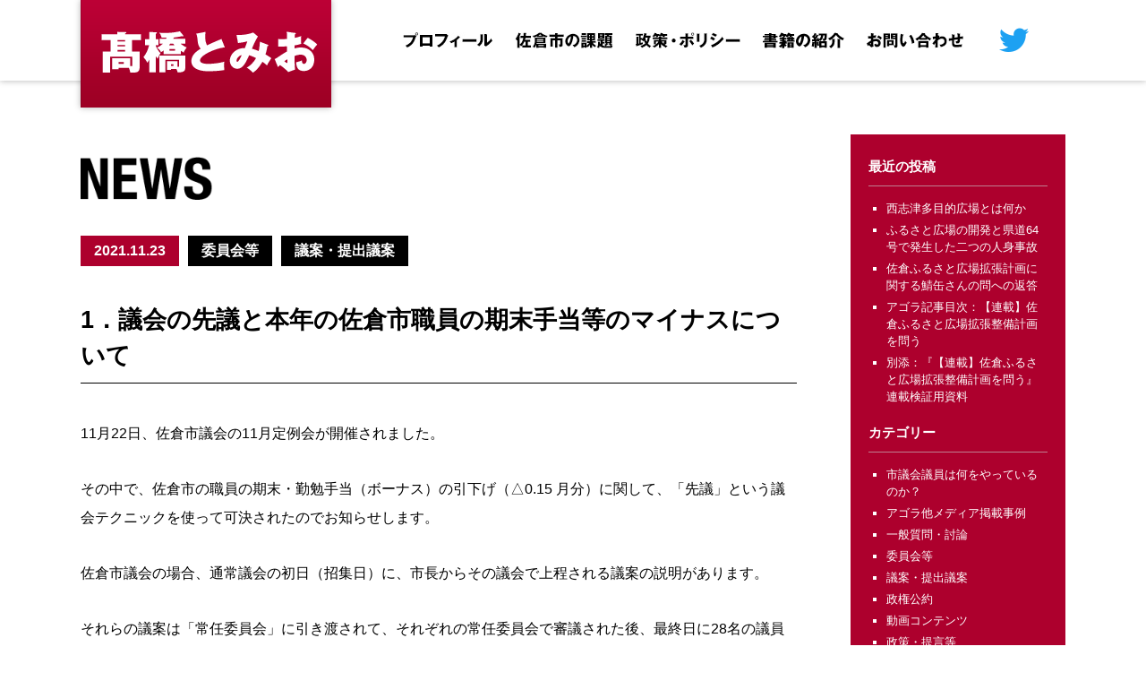

--- FILE ---
content_type: text/html; charset=UTF-8
request_url: https://sakura-tomio.com/1%EF%BC%8E%E8%AD%B0%E4%BC%9A%E3%81%AE%E5%85%88%E8%AD%B0%E3%81%A8%E6%9C%AC%E5%B9%B4%E3%81%AE%E4%BD%90%E5%80%89%E5%B8%82%E8%81%B7%E5%93%A1%E3%81%AE%E6%9C%9F%E6%9C%AB%E6%89%8B%E5%BD%93%E7%AD%89%E3%81%AE/
body_size: 21979
content:
<!DOCTYPE HTML>
<html lang="ja">
<head>
	<meta charset="UTF-8" />
	<title>
    1．議会の先議と本年の佐倉市職員の期末手当等のマイナスについて | 佐倉市議会議員 髙橋とみお    </title>
	<link rel="shortcut icon" href="/favicon.ico">
	<meta http-equiv="X-UA-Compatible" content="IE=edge">
	<meta name="viewport" content="width=device-width,initial-scale=1.0,minimum-scale=1.0,maximum-scale=1.0,user-scalable=no">
	<meta name="format-detection" content="telephone=no">
	<link rel="stylesheet" href="/assets/css/style.css">
	<link rel="stylesheet" href="/assets/css/sub.css">
	<link rel="stylesheet" type="text/css" href="/assets/css/slick.css" media="screen">
	<link rel="stylesheet" type="text/css" href="/assets/css/slick-theme.css" media="screen">
	<script src="https://ajax.googleapis.com/ajax/libs/jquery/3.2.1/jquery.min.js"></script>
	<script src="/assets/js/slick.min.js"></script>
	<script src="/assets/js/common.js"></script>
		<link rel='dns-prefetch' href='//s.w.org' />
		<script type="text/javascript">
			window._wpemojiSettings = {"baseUrl":"https:\/\/s.w.org\/images\/core\/emoji\/12.0.0-1\/72x72\/","ext":".png","svgUrl":"https:\/\/s.w.org\/images\/core\/emoji\/12.0.0-1\/svg\/","svgExt":".svg","source":{"concatemoji":"https:\/\/sakura-tomio.com\/wp\/wp-includes\/js\/wp-emoji-release.min.js?ver=5.2.21"}};
			!function(e,a,t){var n,r,o,i=a.createElement("canvas"),p=i.getContext&&i.getContext("2d");function s(e,t){var a=String.fromCharCode;p.clearRect(0,0,i.width,i.height),p.fillText(a.apply(this,e),0,0);e=i.toDataURL();return p.clearRect(0,0,i.width,i.height),p.fillText(a.apply(this,t),0,0),e===i.toDataURL()}function c(e){var t=a.createElement("script");t.src=e,t.defer=t.type="text/javascript",a.getElementsByTagName("head")[0].appendChild(t)}for(o=Array("flag","emoji"),t.supports={everything:!0,everythingExceptFlag:!0},r=0;r<o.length;r++)t.supports[o[r]]=function(e){if(!p||!p.fillText)return!1;switch(p.textBaseline="top",p.font="600 32px Arial",e){case"flag":return s([55356,56826,55356,56819],[55356,56826,8203,55356,56819])?!1:!s([55356,57332,56128,56423,56128,56418,56128,56421,56128,56430,56128,56423,56128,56447],[55356,57332,8203,56128,56423,8203,56128,56418,8203,56128,56421,8203,56128,56430,8203,56128,56423,8203,56128,56447]);case"emoji":return!s([55357,56424,55356,57342,8205,55358,56605,8205,55357,56424,55356,57340],[55357,56424,55356,57342,8203,55358,56605,8203,55357,56424,55356,57340])}return!1}(o[r]),t.supports.everything=t.supports.everything&&t.supports[o[r]],"flag"!==o[r]&&(t.supports.everythingExceptFlag=t.supports.everythingExceptFlag&&t.supports[o[r]]);t.supports.everythingExceptFlag=t.supports.everythingExceptFlag&&!t.supports.flag,t.DOMReady=!1,t.readyCallback=function(){t.DOMReady=!0},t.supports.everything||(n=function(){t.readyCallback()},a.addEventListener?(a.addEventListener("DOMContentLoaded",n,!1),e.addEventListener("load",n,!1)):(e.attachEvent("onload",n),a.attachEvent("onreadystatechange",function(){"complete"===a.readyState&&t.readyCallback()})),(n=t.source||{}).concatemoji?c(n.concatemoji):n.wpemoji&&n.twemoji&&(c(n.twemoji),c(n.wpemoji)))}(window,document,window._wpemojiSettings);
		</script>
		<style type="text/css">
img.wp-smiley,
img.emoji {
	display: inline !important;
	border: none !important;
	box-shadow: none !important;
	height: 1em !important;
	width: 1em !important;
	margin: 0 .07em !important;
	vertical-align: -0.1em !important;
	background: none !important;
	padding: 0 !important;
}
</style>
	<link rel='stylesheet' id='wp-block-library-css'  href='https://sakura-tomio.com/wp/wp-includes/css/dist/block-library/style.min.css?ver=5.2.21' type='text/css' media='all' />
<link rel='stylesheet' id='coblocks-frontend-css'  href='https://sakura-tomio.com/wp/wp-content/plugins/coblocks/dist/blocks.style.build.css?ver=1.8.0' type='text/css' media='all' />
<link rel='https://api.w.org/' href='https://sakura-tomio.com/wp-json/' />
<link rel="EditURI" type="application/rsd+xml" title="RSD" href="https://sakura-tomio.com/wp/xmlrpc.php?rsd" />
<link rel="wlwmanifest" type="application/wlwmanifest+xml" href="https://sakura-tomio.com/wp/wp-includes/wlwmanifest.xml" /> 
<link rel='prev' title='恥ずかしい佐倉市議会：「タブレット導入とオンライン議会」の続き' href='https://sakura-tomio.com/%e6%81%a5%e3%81%9a%e3%81%8b%e3%81%97%e3%81%84%e4%bd%90%e5%80%89%e5%b8%82%e8%ad%b0%e4%bc%9a%ef%bc%9a%e3%80%8c%e3%82%bf%e3%83%96%e3%83%ac%e3%83%83%e3%83%88%e5%b0%8e%e5%85%a5%e3%81%a8%e3%82%aa%e3%83%b3/' />
<link rel='next' title='2．議会の先議と本年の佐倉市職員の期末手当等のマイナスについて' href='https://sakura-tomio.com/2%ef%bc%8e%e8%ad%b0%e4%bc%9a%e3%81%ae%e5%85%88%e8%ad%b0%e3%81%a8%e6%9c%ac%e5%b9%b4%e3%81%ae%e4%bd%90%e5%80%89%e5%b8%82%e8%81%b7%e5%93%a1%e3%81%ae%e6%9c%9f%e6%9c%ab%e6%89%8b%e5%bd%93%e7%ad%89%e3%81%ae/' />
<meta name="generator" content="WordPress 5.2.21" />
<link rel="canonical" href="https://sakura-tomio.com/1%ef%bc%8e%e8%ad%b0%e4%bc%9a%e3%81%ae%e5%85%88%e8%ad%b0%e3%81%a8%e6%9c%ac%e5%b9%b4%e3%81%ae%e4%bd%90%e5%80%89%e5%b8%82%e8%81%b7%e5%93%a1%e3%81%ae%e6%9c%9f%e6%9c%ab%e6%89%8b%e5%bd%93%e7%ad%89%e3%81%ae/" />
<link rel='shortlink' href='https://sakura-tomio.com/?p=2544' />
<link rel="alternate" type="application/json+oembed" href="https://sakura-tomio.com/wp-json/oembed/1.0/embed?url=https%3A%2F%2Fsakura-tomio.com%2F1%25ef%25bc%258e%25e8%25ad%25b0%25e4%25bc%259a%25e3%2581%25ae%25e5%2585%2588%25e8%25ad%25b0%25e3%2581%25a8%25e6%259c%25ac%25e5%25b9%25b4%25e3%2581%25ae%25e4%25bd%2590%25e5%2580%2589%25e5%25b8%2582%25e8%2581%25b7%25e5%2593%25a1%25e3%2581%25ae%25e6%259c%259f%25e6%259c%25ab%25e6%2589%258b%25e5%25bd%2593%25e7%25ad%2589%25e3%2581%25ae%2F" />
<link rel="alternate" type="text/xml+oembed" href="https://sakura-tomio.com/wp-json/oembed/1.0/embed?url=https%3A%2F%2Fsakura-tomio.com%2F1%25ef%25bc%258e%25e8%25ad%25b0%25e4%25bc%259a%25e3%2581%25ae%25e5%2585%2588%25e8%25ad%25b0%25e3%2581%25a8%25e6%259c%25ac%25e5%25b9%25b4%25e3%2581%25ae%25e4%25bd%2590%25e5%2580%2589%25e5%25b8%2582%25e8%2581%25b7%25e5%2593%25a1%25e3%2581%25ae%25e6%259c%259f%25e6%259c%25ab%25e6%2589%258b%25e5%25bd%2593%25e7%25ad%2589%25e3%2581%25ae%2F&#038;format=xml" />
    </head>
<body>
<header id="header">
	<div class="inner">
		<h1 class="logo">
			<a href="https://sakura-tomio.com/">
				<img src="/assets/img/common/header_logo.png" width="280" height="120" alt="高橋とみお" class="hidden-sp">
				<img src="/assets/img/common/header_logo_sp.png" class="hidden-pc">
			</a>
		</h1>
		<div class="" id="nav_toggle">
			<div>
				<span></span>
				<span></span>
				<span></span>
			</div>
		</div>
		<nav>
		<ul class="menu">
			<li><a href="/profile/"><img src="/assets/img/common/header_nav05.png" width="100" height="18" alt="プロフィール" class="hidden-sp"><img src="/assets/img/common/header_nav05_sp.png" class="hidden-pc"></a></li>
			<li><a href="/task/"><img src="/assets/img/common/header_nav01.png" width="110" height="18" alt="佐倉市の課題" class="hidden-sp"><img src="/assets/img/common/header_nav01_sp.png" class="hidden-pc"></a></li>
			<li><a href="/policy/"><img src="/assets/img/common/header_nav02.png" width="117" height="18" alt="政策のポリシー" class="hidden-sp"><img src="/assets/img/common/header_nav02_sp.png" class="hidden-pc"></a></li>
			<li><a href="/performance/"><img src="/assets/img/common/header_nav03.png" width="91" height="18" alt="書籍の紹介" class="hidden-sp"><img src="/assets/img/common/header_nav03_sp.png" class="hidden-pc"></a></li>
			<li><a href="/contact/"><img src="/assets/img/common/header_nav04.png" width="108" height="18" alt="お問い合わせ" class="hidden-sp"><img src="/assets/img/common/header_nav04_sp.png" class="hidden-pc"></a></li>
			<li><a href="https://twitter.com/KCCfy81Tnli5Stf"><img src="/assets/img/common/header_nav_twitter.png" width="34" height="28" alt="Twiiter" class="hidden-sp"><img src="/assets/img/common/header_nav_twitter_sp.png" class="hidden-pc"></a></li>
		</ul>
		</nav>	
	</div>
</header>
<main id="sub_content">

<div id="content">
	<div id="main">
		<h2 class="ttl"><img src="/assets/img/common/ttl_news.gif" width="320" height="48" alt="NEWS" /></h2>
				<div class="news" id="post-2544" class="post-2544 post type-post status-publish format-standard hentry category-33 category-34">
			<ul>
				<li class="date">2021.11.23</li>
				<li class="media"><ul class="post-categories">
	<li><a href="https://sakura-tomio.com/category/3/" rel="category tag">委員会等</a></li>
	<li><a href="https://sakura-tomio.com/category/4/" rel="category tag">議案・提出議案</a></li></ul></li>
			</ul>
			<div class="blog">
			<h1>1．議会の先議と本年の佐倉市職員の期末手当等のマイナスについて</h1>
			
<p>11月22日、佐倉市議会の11月定例会が開催されました。</p>



<p>その中で、佐倉市の職員の期末・勤勉手当（ボーナス）の引下げ（△0.15 月分）に関して、「先議」という議会テクニックを使って可決されたのでお知らせします。</p>



<p>佐倉市議会の場合、通常議会の初日（招集日）に、市長からその議会で上程される議案の説明があります。</p>



<p>それらの議案は「常任委員会」に引き渡されて、それぞれの常任委員会で審議された後、最終日に28名の議員により「討論」などを経て「賛否」が決せられます。その期間約1ヶ月、調査期間も含めてですが、なかなか長い審議です。</p>



<p>以上の通り、いわゆる「普通の議案」ならば、あらかじめ予定された採決日に議決するのですが、「先議」というのは、その日を待たずに会期の途中で議決することをいいます。</p>



<p>なぜこんなことをするのか、というと、最終日の議決ではもろもろ事務的に「間に合わない」からです。</p>



<p>私が議員になってから2年半の間、何回かこの先議が行われましたが、そんなにしょっちゅうあるものではありません。</p>



<p>さて、そんな「先議」ですが、今回は議案第5号と6号、内容としては「市職員のボーナスカット」と「市長などのボーナスカット」を、1日の審議で決する、というものでした。</p>



<p>結論からいえば、この「ボーナスカット議案」は可決されましたので、まずはその報告です。</p>



<p>なお、上記に伴い、議員の「ボーナスカット議案」も、昨日可決されましたので合わせて報告いたします。</p>



<p>さて、今回はボーナスの件ですが、このような「市長、市職員、議員」の給与などについては、毎年査定が行われおり、賃金の上げ下げが議会で議決されているので、次回原稿ではその仕組みを簡単に説明します。</p>



<hr>



<p><a href="http://sakura-tomio.com/1%ef%bc%8e%e8%ad%b0%e4%bc%9a%e3%81%ae%e5%85%88%e8%ad%b0%e3%81%a8%e6%9c%ac%e5%b9%b4%e3%81%ae%e4%bd%90%e5%80%89%e5%b8%82%e8%81%b7%e5%93%a1%e3%81%ae%e6%9c%9f%e6%9c%ab%e6%89%8b%e5%bd%93%e7%ad%89%e3%81%ae/">1．議会の先議と本年の佐倉市職員の期末手当等のマイナスについて</a><br><a href="http://sakura-tomio.com/2%ef%bc%8e%e8%ad%b0%e4%bc%9a%e3%81%ae%e5%85%88%e8%ad%b0%e3%81%a8%e6%9c%ac%e5%b9%b4%e3%81%ae%e4%bd%90%e5%80%89%e5%b8%82%e8%81%b7%e5%93%a1%e3%81%ae%e6%9c%9f%e6%9c%ab%e6%89%8b%e5%bd%93%e7%ad%89%e3%81%ae/">2．議会の先議と本年の佐倉市職員の期末手当等のマイナスについて</a><br><a href="http://sakura-tomio.com/3%ef%bc%8e%e8%ad%b0%e4%bc%9a%e3%81%ae%e5%85%88%e8%ad%b0%e3%81%a8%e6%9c%ac%e5%b9%b4%e3%81%ae%e4%bd%90%e5%80%89%e5%b8%82%e8%81%b7%e5%93%a1%e3%81%ae%e6%9c%9f%e6%9c%ab%e6%89%8b%e5%bd%93%e7%ad%89%e3%81%ae/">3．議会の先議と本年の佐倉市職員の期末手当等のマイナスについて</a></p>
			</div>	
			<p><a href="/news/" class="btn"><span>一覧へ戻る</span></a></p>
		</div>
		
    </div>
        <div id="side">
								<h2 class="widget_title">最近の投稿</h2>		<ul>
											<li>
					<a href="https://sakura-tomio.com/%e8%a5%bf%e5%bf%97%e6%b4%a5%e5%a4%9a%e7%9b%ae%e7%9a%84%e5%ba%83%e5%a0%b4%e3%81%a8%e3%81%af%e4%bd%95%e3%81%8b/">西志津多目的広場とは何か</a>
									</li>
											<li>
					<a href="https://sakura-tomio.com/%e3%81%b5%e3%82%8b%e3%81%95%e3%81%a8%e5%ba%83%e5%a0%b4%e3%81%ae%e9%96%8b%e7%99%ba%e3%81%a8%e7%9c%8c%e9%81%9364%e5%8f%b7%e3%81%a7%e7%99%ba%e7%94%9f%e3%81%97%e3%81%9f%e4%ba%8c%e3%81%a4%e3%81%ae%e4%ba%ba/">ふるさと広場の開発と県道64号で発生した二つの人身事故</a>
									</li>
											<li>
					<a href="https://sakura-tomio.com/%e4%bd%90%e5%80%89%e3%81%b5%e3%82%8b%e3%81%95%e3%81%a8%e5%ba%83%e5%a0%b4%e6%8b%a1%e5%bc%b5%e8%a8%88%e7%94%bb%e3%81%ab%e9%96%a2%e3%81%99%e3%82%8b%e9%af%96%e7%bc%b6%e3%81%95%e3%82%93%e3%81%ae%e5%95%8f/">佐倉ふるさと広場拡張計画に関する鯖缶さんの問への返答</a>
									</li>
											<li>
					<a href="https://sakura-tomio.com/%e3%82%a2%e3%82%b4%e3%83%a9%e8%a8%98%e4%ba%8b%e7%9b%ae%e6%ac%a1%ef%bc%9a%e3%80%90%e9%80%a3%e8%bc%89%e3%80%91%e4%bd%90%e5%80%89%e3%81%b5%e3%82%8b%e3%81%95%e3%81%a8%e5%ba%83%e5%a0%b4%e6%8b%a1%e5%bc%b5/">アゴラ記事目次：【連載】佐倉ふるさと広場拡張整備計画を問う</a>
									</li>
											<li>
					<a href="https://sakura-tomio.com/%e5%88%a5%e6%b7%bb%ef%bc%9a%e3%80%8e%e3%80%90%e9%80%a3%e8%bc%89%e3%80%91%e4%bd%90%e5%80%89%e3%81%b5%e3%82%8b%e3%81%95%e3%81%a8%e5%ba%83%e5%a0%b4%e6%8b%a1%e5%bc%b5%e6%95%b4%e5%82%99%e8%a8%88%e7%94%bb/">別添：『【連載】佐倉ふるさと広場拡張整備計画を問う』連載検証用資料</a>
									</li>
					</ul>
		<h2 class="widget_title">カテゴリー</h2>		<ul>
				<li class="cat-item cat-item-30"><a href="https://sakura-tomio.com/category/10/">市議会議員は何をやっているのか？</a>
</li>
	<li class="cat-item cat-item-31"><a href="https://sakura-tomio.com/category/8/">アゴラ他メディア掲載事例</a>
</li>
	<li class="cat-item cat-item-32"><a href="https://sakura-tomio.com/category/2/">一般質問・討論</a>
</li>
	<li class="cat-item cat-item-33"><a href="https://sakura-tomio.com/category/3/">委員会等</a>
</li>
	<li class="cat-item cat-item-34"><a href="https://sakura-tomio.com/category/4/">議案・提出議案</a>
</li>
	<li class="cat-item cat-item-35"><a href="https://sakura-tomio.com/category/01/">政権公約</a>
</li>
	<li class="cat-item cat-item-36"><a href="https://sakura-tomio.com/category/%e5%8b%95%e7%94%bb%e3%82%b3%e3%83%b3%e3%83%86%e3%83%b3%e3%83%84/">動画コンテンツ</a>
</li>
	<li class="cat-item cat-item-29"><a href="https://sakura-tomio.com/category/1/">政策・提言等</a>
</li>
	<li class="cat-item cat-item-23"><a href="https://sakura-tomio.com/category/7/">選挙</a>
</li>
	<li class="cat-item cat-item-22"><a href="https://sakura-tomio.com/category/5/">市政報告会・イベント</a>
</li>
	<li class="cat-item cat-item-21"><a href="https://sakura-tomio.com/category/6/">お知らせ・日常・メモ</a>
</li>
	<li class="cat-item cat-item-7"><a href="https://sakura-tomio.com/category/9/">書籍・書評</a>
</li>
		</ul>
			<h2 class="widget_title">アーカイブ</h2>		<ul>
				<li><a href='https://sakura-tomio.com/2026/01/'>2026年1月</a></li>
	<li><a href='https://sakura-tomio.com/2025/12/'>2025年12月</a></li>
	<li><a href='https://sakura-tomio.com/2025/11/'>2025年11月</a></li>
	<li><a href='https://sakura-tomio.com/2025/08/'>2025年8月</a></li>
	<li><a href='https://sakura-tomio.com/2025/06/'>2025年6月</a></li>
	<li><a href='https://sakura-tomio.com/2025/04/'>2025年4月</a></li>
	<li><a href='https://sakura-tomio.com/2025/03/'>2025年3月</a></li>
	<li><a href='https://sakura-tomio.com/2025/02/'>2025年2月</a></li>
	<li><a href='https://sakura-tomio.com/2025/01/'>2025年1月</a></li>
	<li><a href='https://sakura-tomio.com/2024/12/'>2024年12月</a></li>
	<li><a href='https://sakura-tomio.com/2024/11/'>2024年11月</a></li>
	<li><a href='https://sakura-tomio.com/2024/10/'>2024年10月</a></li>
	<li><a href='https://sakura-tomio.com/2024/09/'>2024年9月</a></li>
	<li><a href='https://sakura-tomio.com/2024/08/'>2024年8月</a></li>
	<li><a href='https://sakura-tomio.com/2024/06/'>2024年6月</a></li>
	<li><a href='https://sakura-tomio.com/2024/03/'>2024年3月</a></li>
	<li><a href='https://sakura-tomio.com/2023/11/'>2023年11月</a></li>
	<li><a href='https://sakura-tomio.com/2023/10/'>2023年10月</a></li>
	<li><a href='https://sakura-tomio.com/2023/09/'>2023年9月</a></li>
	<li><a href='https://sakura-tomio.com/2023/07/'>2023年7月</a></li>
	<li><a href='https://sakura-tomio.com/2023/06/'>2023年6月</a></li>
	<li><a href='https://sakura-tomio.com/2023/04/'>2023年4月</a></li>
	<li><a href='https://sakura-tomio.com/2023/03/'>2023年3月</a></li>
	<li><a href='https://sakura-tomio.com/2023/02/'>2023年2月</a></li>
	<li><a href='https://sakura-tomio.com/2023/01/'>2023年1月</a></li>
	<li><a href='https://sakura-tomio.com/2022/12/'>2022年12月</a></li>
	<li><a href='https://sakura-tomio.com/2022/11/'>2022年11月</a></li>
	<li><a href='https://sakura-tomio.com/2022/10/'>2022年10月</a></li>
	<li><a href='https://sakura-tomio.com/2022/07/'>2022年7月</a></li>
	<li><a href='https://sakura-tomio.com/2022/06/'>2022年6月</a></li>
	<li><a href='https://sakura-tomio.com/2022/05/'>2022年5月</a></li>
	<li><a href='https://sakura-tomio.com/2022/03/'>2022年3月</a></li>
	<li><a href='https://sakura-tomio.com/2022/01/'>2022年1月</a></li>
	<li><a href='https://sakura-tomio.com/2021/12/'>2021年12月</a></li>
	<li><a href='https://sakura-tomio.com/2021/11/'>2021年11月</a></li>
	<li><a href='https://sakura-tomio.com/2021/10/'>2021年10月</a></li>
	<li><a href='https://sakura-tomio.com/2021/09/'>2021年9月</a></li>
	<li><a href='https://sakura-tomio.com/2021/08/'>2021年8月</a></li>
	<li><a href='https://sakura-tomio.com/2021/07/'>2021年7月</a></li>
	<li><a href='https://sakura-tomio.com/2021/06/'>2021年6月</a></li>
	<li><a href='https://sakura-tomio.com/2021/05/'>2021年5月</a></li>
	<li><a href='https://sakura-tomio.com/2021/04/'>2021年4月</a></li>
	<li><a href='https://sakura-tomio.com/2021/03/'>2021年3月</a></li>
	<li><a href='https://sakura-tomio.com/2021/02/'>2021年2月</a></li>
	<li><a href='https://sakura-tomio.com/2021/01/'>2021年1月</a></li>
	<li><a href='https://sakura-tomio.com/2020/10/'>2020年10月</a></li>
	<li><a href='https://sakura-tomio.com/2020/09/'>2020年9月</a></li>
	<li><a href='https://sakura-tomio.com/2020/08/'>2020年8月</a></li>
	<li><a href='https://sakura-tomio.com/2020/07/'>2020年7月</a></li>
	<li><a href='https://sakura-tomio.com/2020/06/'>2020年6月</a></li>
	<li><a href='https://sakura-tomio.com/2020/05/'>2020年5月</a></li>
	<li><a href='https://sakura-tomio.com/2020/04/'>2020年4月</a></li>
	<li><a href='https://sakura-tomio.com/2020/03/'>2020年3月</a></li>
	<li><a href='https://sakura-tomio.com/2020/02/'>2020年2月</a></li>
	<li><a href='https://sakura-tomio.com/2020/01/'>2020年1月</a></li>
	<li><a href='https://sakura-tomio.com/2019/12/'>2019年12月</a></li>
	<li><a href='https://sakura-tomio.com/2019/10/'>2019年10月</a></li>
	<li><a href='https://sakura-tomio.com/2019/09/'>2019年9月</a></li>
	<li><a href='https://sakura-tomio.com/2019/08/'>2019年8月</a></li>
	<li><a href='https://sakura-tomio.com/2019/07/'>2019年7月</a></li>
	<li><a href='https://sakura-tomio.com/2019/05/'>2019年5月</a></li>
	<li><a href='https://sakura-tomio.com/2019/04/'>2019年4月</a></li>
	<li><a href='https://sakura-tomio.com/2019/03/'>2019年3月</a></li>
	<li><a href='https://sakura-tomio.com/2019/02/'>2019年2月</a></li>
	<li><a href='https://sakura-tomio.com/2019/01/'>2019年1月</a></li>
	<li><a href='https://sakura-tomio.com/2018/12/'>2018年12月</a></li>
		</ul>
			<div class="textwidget custom-html-widget"><h2 class="widget_title">BOOKS</h2>
<dl>
<dt><img src="/assets/img/top/book_img02.jpg" /></dt>
<dd>
書　名：地方議会議員の選び方　佐倉市の事例を参考に<br>
著　者：髙橋 とみお<br>
カラー：表紙フルカラー 中面モノクロ<br>
版　型：A5版<br>
価　格：500円（税別）<br>
出版元：欅通信舎
<a href="https://www.amazon.co.jp/dp/499079382X/ref=cm_sw_em_r_mt_dp_U_8D4yCbAZXR0D8" target="_blank" rel="noopener noreferrer">ご購入はこちら</a>
</dd>
</dl>
<dl>
<dt><img src="/assets/img/top/book_img01.jpg" /></dt>
<dd>
書　名：佐倉市域の歴史と伝説 旧石器時代から戦国時代の終焉まで<br>
著　者：けやき家こもん（本名：高橋富人）<br>
カラー：全頁フルカラー<br>
版　型：A5版<br>
価　格：900円（税別）<br>
出版元：欅通信舎
<a href="https://www.amazon.co.jp/dp/4990793811/ref=cm_sw_em_r_mt_dp_U_aeQsCbXFRG095" target="_blank" rel="noopener noreferrer">ご購入はこちら</a>
</dd>
</dl></div>		    </div></div>
</main>
<footer id="footer">
	<p id="pagetop"><a href="#"><img src="/assets/img/common/footer_return.png" alt="ページトップへ" width="80" height="80"></a></p>
<ul class="banner">
<li><a href="https://sakura-rekishi.jimdo.com/"><img src="/assets/img/top/sakura_rekishi_tanpou.jpg" width="260" height="80" /></a></li>
<li><a href="http://www.city.sakura.lg.jp/"><img src="/assets/img/top/SAKURACITY_234x60_back.jpg" width="234" height="60" /></a></li>
</ul>
	<p><a href="/privacy/">＞ 個人情報保護方針</a></p>
	<p class="copyright">Copyright (c) 2018 Tomio Takahashi All Rights Reserved.</p>
</footer>
<script type='text/javascript' src='https://sakura-tomio.com/wp/wp-includes/js/wp-embed.min.js?ver=5.2.21'></script>
</body>
</html>

--- FILE ---
content_type: text/css
request_url: https://sakura-tomio.com/assets/css/style.css
body_size: 7915
content:
* {
    margin: 0;
    padding: 0;
    font-size: 100%;
    font-style: normal;
    box-sizing: border-box
}

html {
    overflow-y: scroll
}

body {
    font-family: 'Hiragino Kaku Gothic Pro', 'Hiragino Kaku Gothic ProN', Meiryo, 'MS PGothic', sans-serif;
    -webkit-text-size-adjust: none;
    line-height: 1.5;
    color: #000
}
@media (min-width: 751px) {
    body {
		min-width: 1200px;
    }
}


li {
    list-style-type: none
}

a {
    text-decoration: none;
}
a:hover {
	text-decoration: none;
}	
a img {
    border: none
}

table {
	border-collapse: collapse;
	margin: 0 0 1.5em;
	width: 100%;
}

thead th {
	border-bottom: 2px solid #bbb;
	padding-bottom: 0.5em;
}

td {
	padding: 0.8em;
	border: 1px solid #767676;
}

img {
    vertical-align: bottom
}

@media (max-width: 750px) {
    img {
        width: 100%;
        height: auto
    }
}


#header .menu:after {
    content: '';
    display: block;
    clear: both
}
@media (min-width: 751px) {
    #header {
        width: 100%;
        height: 90px;
        position: fixed;
        top: 0;
        left: 0;
        z-index: 10;
        background: #fff;
		box-shadow: 0 0 7px 0 rgba(0, 0, 0, 0.3);
	}
	#header .inner {
		position: relative;
        width: 1100px;
		margin: 0 auto;
    }
    #header .logo {
		width: 280px;
		box-shadow: 0px 0px 7px rgba(0, 0, 0, 0.3)
    }
	#header #nav_toggle { 
		display: none;
	}
	#header .menu {
		position: absolute;
		top: 30px;
		right: 40px;
	}
	#header .menu li {
		margin-right: 25px;
		float: left;
    }
	#header .menu li:nth-of-type(5) {
		margin-right: 40px;
    }
	#header .menu li:last-child {
		margin-right: 0;
    }
	#header .menu li a:hover {
        opacity: 0.5
    }
	#header .menu li.active:after { 
		content: ''; 
		display: block; 
		width: 100%; 
		height: 6px; 
		position: absolute; 
		bottom: -36px; 
		left: 0; 
		background: #ad002d; 
	}
	#header nav li.active { 
		position: relative; 
	}
	#header nav li.active:after { 
		content: ''; 
		display: block; 
		width: 100%; 
		height: 6px; 
		position: absolute; 
		bottom: -37px; 
		left: 0; 
		background: #ad002d; 
	}
}
@media (max-width: 750px) {
    #header {
        width: 100%;
        height: 16vw;
		background: #ab002c;
        position: fixed;
        top: 0;
        left: 0;
        z-index: 10;
        box-shadow: 0 0 1.06667vw 0 rgba(0, 0, 0, 0.3);
    }
	#header .logo { 
		width: 36.933333vw; 
		position: absolute;
		top: 2.4vw;
		left: 3.86667vw;
	}
    #header nav {
		display: none;
		position: absolute;
		top:16vw;
		width: 100%;
		background: #fff;
		left: 0;
		box-shadow: 0 0 1.06667vw 0 rgba(0, 0, 0, 0.2);
	}
	#header nav ul {
		display: block;
		margin: 0 auto;
		width: 100%;
	}
	#header nav ul li {
		display: block;
		margin: 0 auto;
		text-align: center;
		border-bottom: 1px solid #b8b8b8;
	}
	/*
	#header nav ul li:nth-of-type(6) {
		border-right: 1px solid #b8b8b8;
	}
	#header nav ul li:nth-of-type(6),
	#header nav ul li:nth-of-type(7) {
		float: left;
		width: 50%;
		border-bottom: none;
	}
	*/
	#header nav ul li img {
		margin: 5.733333vw 0;
	}
	#header nav ul li:nth-of-type(6) img {
		width: 50%;
	}
	
 
	/*開閉ボタン*/
	#nav_toggle {
		display: block;
		width: 6vw;
		height: 6vw;
		position: absolute;
		top: 5.733333vw;
		right: 5.333333vw;
		z-index: 100;
	}
	#nav_toggle div {
		position: relative;
	}
	#nav_toggle span {
		display: block;
		height: 3px;
		background: #fff;
		position:absolute;
		width: 100%;
		left: 0;
		-webkit-transition: 0.5s ease-in-out;
		-moz-transition: 0.5s ease-in-out;
		transition: 0.5s ease-in-out;	
	}
	#nav_toggle span:nth-child(1) {
		top:0px;
	}
	#nav_toggle span:nth-child(2) {
		top:1.866667vw;
	}
	#nav_toggle span:nth-child(3) {
		top:3.733333vw;
	}
	
	/*開閉ボタンopen時*/
	.open #nav_toggle span:nth-child(1) {
		top: 12px;
		-webkit-transform: rotate(135deg);
		-moz-transform: rotate(135deg);
		transform: rotate(135deg);
	}
	.open #nav_toggle span:nth-child(2) {
		width: 0;
		left: 50%;
	}
	.open #nav_toggle span:nth-child(3) {
		top: 12px;
		-webkit-transform: rotate(-135deg);
		-moz-transform: rotate(-135deg);
		transform: rotate(-135deg);
	}
}


#content:after {
    content: '';
    display: block;
    clear: both
}
#main { 
	background: #fff;
	position: relative;
}



#side { 
    background: #ad002d;
    color: #fff;
}
#side H1 { 
    background: #000;
    color: #fff;
}
#side li {
    list-style: square;
}
#side li a {
    color: #FFF;
}
#side dl:last-child {
    border-bottom: none;
}
#side dd a {
    display: block;
    text-align: center;
    background: #000;
    font-weight: bold;
    text-decoration: none;
	color: #FFF;
}
@media (min-width: 751px) {
    #side {
		font-size: 13px;
		width: 240px;
		padding: 25px 20px;
		float: right;
	}
	#side H1 {
		font-size: 15px;
		margin-bottom: 25px;
		padding: 10px;
	}
	#side H2.book {
		margin-bottom: 25px;
	}
	#side H2.widget_title {
		font-size: 15px;
		margin-bottom: 15px;
		padding-bottom: 10px;
		border-bottom: 1px solid #bf7f8f;
	}
	#side ul {
        margin-bottom: 20px;
	}
	#side li {
		margin: 0 0 5px 20px;
	}
	#side dl {
        margin-bottom: 30px;
		padding-bottom: 30px;
		border-bottom: 1px solid #bf7f8f;
	}
	#side dl:last-child {
        margin-bottom: 0;
		padding-bottom: 0;
    }
	#side dt { 
		margin-bottom: 20px;
	}
	#side dd p { 
		margin-top: 20px;
	}
	#side dd a {
		width: 200px;
		height: 40px;
		line-height: 40px;
		font-size: 15px;
		margin-top: 20px;
	}
	#side dd a:hover {
        opacity: 0.5
    }
}
@media (max-width: 750px) {
    #side {
		font-size: 3.2vw;
		padding: 5.333333vw 0;
	}
	#side H2 img {
		width: 21.333333vw;
	}
	#side H2.widget_title {
		margin: 0 4vw 2vw 4vw;
		padding-bottom: 2vw;
		border-bottom: 2px solid #bf7f8f;
	}
	#side ul {
		margin: 0 4vw 6vw;
	}
	#side li {
		margin: 0 0 0 4vw;
	}
	#side dl {
        margin: 0 4vw 5.333333vw;
		padding: 2vw 0 5.333333vw ;
		border-bottom: 2px solid #bf7f8f;
    }
	#side dl:last-child {
        margin-bottom: 0;
		padding-bottom: 0;
    }
	#side dl:after {
		content: '';
		display: block;
		clear: both
	}
	#side dt {
		width: 25%;
		margin-left: 4vw;
		float: left;
	}
	#side dd {
		width: 63%;
		margin: 0 4vw 0 0;
		float: right;
	}
	#side dd p { 
		margin-top: 4vw;
	}
	#side dd a {
		width: 100%;
		height: 10.666667vw;
		line-height: 10.666667vw;
		font-size: 4vw;
		margin-top: 4vw;
	}
}



#footer {
    color: #000;
}
#footer a {
    font-weight: bold;
	color: #000
}
#footer #pagetop {
	margin: 0;
	padding: 0;
}
#footer #pagetop {
	position: fixed;
}
@media (min-width: 751px) {
	#footer {
		width: 1100px;
		font-size: 15px;
		margin: 0 auto;
        padding-bottom: 40px
    }
	#footer #pagetop {
		bottom: 40px;
		right: 30px;
    }
	#footer ul:after {
        content: '';
        display: block;
        clear: both
    }
	#footer .banner {
        margin-bottom: 65px
    }
	#footer .banner li {
		float: left;
        margin-right: 20px
    }
    #footer .banner li:last-child {
        margin-right: 0
    }
	#footer .banner a:hover {
        opacity: 0.7
    }
	#footer .home a:hover {
        opacity: 0.7
    }
	#footer .copyright {
		margin-top: 30px;
        font-size: 13px;
        text-align: center;
    }
}
@media (max-width: 750px) {
	#footer {
		font-size: 3.7333333vw;
		margin: 0 auto;
        padding: 6.666667vw 4vw 4vw;
    }
	#footer #pagetop {
		width: 10.666667vw;
		bottom: 10.666667vw;
		right: 4vw;
    }
	#footer ul:after {
        content: '';
        display: block;
        clear: both
    }
	#footer .banner {
        margin: 0 auto 4.666667vw
    }
	#footer .banner li {
		width: 47%;
		float: left;
        margin: 0 4vw 4vw 0;
    }
    #footer .banner li:nth-child(even) {
        margin-right: 0
    }
	#footer .copyright {
        padding: 5.333333vw 0 0;
        font-size: 3vw;
		text-align: center;
    }
}



@media (min-width: 751px) {
    .hidden-pc {
        display: none
    }
}

@media (max-width: 750px) {
    .hidden-sp {
        display: none
    }
}




--- FILE ---
content_type: text/css
request_url: https://sakura-tomio.com/assets/css/sub.css
body_size: 14247
content:
#top_content #slideContent { 
	margin: 0 auto;
}
#top_content #slider li:before { 
	content: ''; 
	display: block; 
	max-width: 100%;
	position: fixed;
}
#top_content #slider .slider-arrow {
    position: absolute;
    top: 50%;
	margin-top: -21px;
    z-index: 3;
    cursor: pointer;
}
#top_content #slider .slider-prev {
    left: 0;
}
#top_content #slider .slider-next {
    right: 0;
}
@media (min-width: 751px) {
    #top_content { 
		margin: 90px auto 0; 
		width: 100%;
	}
	#top_content #slider {
        position: relative;
    }
	#sub_content { 
		margin: 0 auto; 
		width: 1100px;
	}
	#top_content #content { 
		margin: 0 auto; 
		width: 1100px;
		position: relative;
		top: -100px;
	}
	#top_content #main {
		width: 840px;
		padding: 45px 40px 0;
		float: left;
	}
	#top_content #main H2 {
		margin-bottom: 60px;
	}
	#top_content #main .info { 
		width: 520px;
	}
}
@media (max-width: 750px) {
    #top_content,#sub_content { 
		margin: 16vw auto 0;
	}
	#top_content #slider .slider-arrow {
		width: 9.333333vw;
	}
	#top_content #main {
		margin: 4vw 0 0;
	}
	#top_content #main H2 {
		width: 18.666667vw;
		margin: 0 0 6vw 6.266667vw;
		padding-top: 2.9333333vw;
	}
}


#sub_content {
}
.alignright{
	display: block;
	text-align: right;
}
.alignleft{
	margin: 0 20px 0 0;
	float: left;
}
.aligncenter{
	display: block;
	text-align: center;
}
#sub_content #main blockquote {
	padding-left: 20px;
	border-left: 5px solid #000;
}
#sub_content #main blockquote em {
	font-style: italic;
}
#sub_content #main figcaption {
	margin: -10px 0 30px;
	font-size: 13px;
	text-align: center;
}
#sub_content #main hr {
	margin: 0 0 30px;
}
@media (min-width: 751px) {
    #sub_content #content { 
		margin: 150px auto 75px; 
		width: 1100px;
		position: relative;
		top: 0;
	}
	#sub_content #main {
		width: 800px;
		float: left;
	}
	#sub_content #main H2.ttl {
		margin: 25px 0 40px!important;
	}
	#sub_content #main .blog H2:nth-of-type(1){
		margin: 25px 0 5px;
	}
	#sub_content #main .blog H2,
	#sub_content #main .page H2 {
		font-size: 23px;
	}
	#sub_content #main .blog H2 {
		margin: 60px 0 5px;
	}
	#sub_content #main .blog H3,
	#sub_content #main .page H3 {
		font-size: 19px;
		margin: 0 0 5px;
	}
	#sub_content #main .blog p,
	#sub_content #main .page p {
		margin: 0 0 30px;
		line-height: 2;
	}
	#sub_content #main .post p {
		margin: 0;
		line-height: 1.5;
	}
	#sub_content #main .blog ul,
	#sub_content #main .blog ol{
		margin: 0 0 30px;
	}
	#sub_content .fixed ul,
	#sub_content .fixed ol{
		margin: 0 0 30px;
	}
	#sub_content #main .blog ul li,
	#sub_content #main .blog ol li {
		font-size: 16px;
	}
	#sub_content .fixed ul li,
	#sub_content .fixed ol li {
		font-size: 16px;
	}
	#sub_content #main .blog ul li,
	#sub_content .fixed ul li {
		margin-left: 20px!important;
		padding-left: 5px!important;
		list-style: disc!important;
	}
	#sub_content ul.tagarea {
		margin-bottom: -30px!important;
	}
	#sub_content ul.tagarea li {
		margin-left: 0!important;
		padding: 5px 15px!important;
		list-style: none!important;
	}
	#sub_content #main .blog ol li,
	#sub_content .fixed ol li {
		margin-left: 30px!important;
		padding-left: 5px!important;
		list-style-type: decimal!important;
	}
	#sub_content #main .info { 
		width: 560px;
	}
	#sub_content #main .profilebox {
	margin: 0 0 20px;
	overflow: hidden;
	}
	#sub_content #main .profilebox .text {
	margin: -30px 0 0;
	overflow: hidden;
	}
}
@media (max-width: 750px) {
    #sub_content #main {
		margin: 7.066667vw 0 0;
	}
	#sub_content #main H2.ttl {
		width: 53.333333vw;
		margin: 0 0 8vw 5.333333vw;
		padding-top: 7.066667vw;
	}
	#sub_content #main .blog H2:nth-of-type(1),
	#sub_content #main .page H2:nth-of-type(1){
		margin: 3.333333vw 0 1.333333vw;
	}
	#sub_content #main .blog H1 {
		font-size: 5.066667vw;
	}
	#sub_content #main .blog H2,
	#sub_content #main .page H2 {
		margin: 8vw 0 1.333333vw;
		font-size: 4.533333vw;
	}
	#sub_content #main .blog H3,
	#sub_content #main .page H3 {
		margin: 0 0 1.333333vw;
		font-size: 4.266667vw;
	}
	#sub_content #main .blog p,
	#sub_content #main .page p {
		margin: 0 0 4vw;
		line-height: 2;
	}
	#sub_content #main .post p {
		margin: 0;
		line-height: 1.5;
	}
	#sub_content #main .blog ul,
	#sub_content #main .blog ol {
		margin: 0 0 4vw;
	}
	#sub_content .fixed ul,
	#sub_content .fixed ol{
		margin: 0 0 4vw;
	}
	#sub_content #main .blog ul li,
	#sub_content #main .blog ol li {
		font-size: 4vw;
	}
	#sub_content .fixed ul li,
	#sub_content .fixed ol li {
		font-size: 4vw;
	}
	#sub_content #main .blog ul li,
	#sub_content .fixed ul li {
		margin-left: 4.266667vw!important;
		padding-left: 0!important;
		list-style: disc!important;
	}
	#sub_content ul.tagarea {
		margin-bottom: -4vw!important;
	}
	#sub_content ul.tagarea li {
		margin-left: 0!important;
		padding: 1.333333vw 2.666667vw!important;
		font-size: 2.933333vw!important;
		list-style: none!important;
	}
	#sub_content #main .blog ol li,
	#sub_content .fixed ol li {
		margin-left: 6vw!important;
		padding-left: 0!important;
		list-style-type: decimal!important;
	}
	#sub_content .blog img,
	#sub_content .fixed img {
		margin-bottom: 6.666667vw;
	}
	#sub_content #main .profilebox {
	margin: 0 0 2.666667vw;
	overflow: hidden;
	}
	
}


#main .more-link {
float: left;
padding: 5px 0 0 ;
}

#main .archives .btn,
#main .ft_archives .btn{
    display: block;
    text-align: center;
    background: #ad002d;
    font-weight: bold;
    text-decoration: none;
}
#main .archives .btn span,
#main .ft_archives .btn span {
    color: #FFF;
    position: relative;
}
#main .archives .btn span:after,
#main .ft_archives .btn span:after {
    content: "";
    position: absolute;
    top: 50%;
    border-top: 1px solid #fff;
    border-right: 1px solid #fff;
    transform: rotate(45deg);
}


#main .post a {
	color: #000;
	display: block;
}
#main .post a:hover {
	color: #ad002d;
}
#main .post:last-child {
	margin-bottom: 0;
}
#main .post:after {
    content: '';
    display: block;
    clear: both
}
#main .info ul:after,#main .news ul:after {
    content: '';
    display: block;
    clear: both
}
#main .info .date,#main .news .date,#main .post-categories li { 
	display: table-cell;
	text-align: center; 
	vertical-align: middle;
	float: left;
	color: #fff;
	font-weight: bold;
}
#main .info .date,#main .news .date { 
	background: #ad002d;
}
#main .post-categories li { 
	background: #000;
}
#main .info .media a,#main .news .media a { 
	color: #fff;
}
#main .info h4 a { 
	font-weight: bold;
	color: #000;
}
#main .post_link:after {
    content: '';
    display: block;
    clear: both
}
#main .post_link li a {
    display: block;
    text-align: center;
    background: #000;
    font-weight: bold;
    text-decoration: none;
	color: #fff;
}
#main .post_link li {
    position: relative;
}
#main .post_link li:first-child {
    float: left;
}
#main .post_link li:last-child {
    float: right;
}
#main .post_link li:first-child span:before {
    content: "";
    position: absolute;
    top: 50%;
	border-bottom: 1px solid #fff;
    border-left: 1px solid #fff;
    transform: rotate(45deg);
}
#main .post_link li:last-child span:after {
    content: "";
    position: absolute;
    top: 50%;
    border-top: 1px solid #fff;
    border-right: 1px solid #fff;
    transform: rotate(45deg);
}
#main .page .page_link span,#main .page .page_link a {
    text-align: center;
    background: #000;
    font-weight: bold;
    text-decoration: none;
	color: #fff;
}	
#main .news .btn {
    display: block;
    text-align: center;
    background: #000;
    font-weight: bold;
    text-decoration: none;
	margin: 0 auto;
}
#main .news .btn span {
    color: #FFF;
    position: relative;
}
#main .news .btn span:before {
    content: "";
    position: absolute;
	top: 50%;
    border-bottom: 1px solid #fff;
    border-left: 1px solid #fff;
    transform: rotate(45deg);
}

@media (min-width: 751px) {
	#main { 
		font-size: 16px;
	}
	#main .archives { 
		position: absolute;
		top: 45px;
		right: 40px;
	}
	#main .ft_archives {
	}
	#main .archives a:hover,
	#main .ft_archives a:hover{
        opacity: 0.5
    }
	#main .archives .btn{
		width: 120px;
		height: 40px;
		line-height: 40px;
		font-size: 19px;
	}
	#main .ft_archives .btn{
		margin: 0 auto;
		width: 120px;
		height: 40px;
		line-height: 40px;
		font-size: 19px;
	}
	#main .archives .btn span:after,
	#main .ft_archives .btn span:after{
        right: -18px;
        width: 	10px;
        height: 10px;
        margin-top: -5px;
    }
	#main .post {
		padding-bottom: 40px;
		margin-bottom: 40px;
		border-bottom: 1px solid #aaaaaa;
	}
	#main .info { 
		float: left;
	}
	#main .info li ,#main .news li {
		margin: 0 10px 0 0!important;
		padding: 5px 15px;
		list-style: none!important;
	}
	#main .post-categories li {
		margin: -5px 10px 15px 0!important;
		padding: 5px 15px;
		list-style: none!important;
	}
	#main .pic { 
		width: 200px;
		float: right;
		text-align: center;
	}
	#main .page .post .pic img {
		margin: 0!important;
	}
	#main .info h4 { 
		font-size: 19px;
		margin: 15px 0 10px;
	}
	#main .post_link li {
		width: 150px;
		height: 40px;
		line-height: 40px;
		font-size: 19px;
	}
	#main .post_link li:first-child span:before {
        left: 15px;
        width: 9px;
        height: 9px;
        margin-top: -5px;
	}
	#main .post_link li:last-child span:after {
        right: 15px;
        width: 9px;
        height: 9px;
        margin-top: -5px;
	}
	#main .post_link li a:hover {
        opacity: 0.5
    }
	#main .page_link {
		line-height: 40px;
		font-size: 19px;
		text-align: center;
	}
	#main .page_link span,#main .page_link a {
		padding: 10px;
	}
	
	#main .news ul {
        margin-bottom: 10px;
    }
	#main .news H1 {
		font-size: 27px;
        margin-bottom: 40px;
		padding-bottom: 10px;
		border-bottom: 1px solid #000;
    }
	#main .news H2 {
		font-size: 19px;
        margin-bottom: 30px;
    }
	#main .news .txt {
		margin-bottom: 50px;
		line-height: 1.7;
    }
	#main .news img {
		margin-bottom: 45px;
    }
	#main .news .btn {
		width: 250px;
		height: 50px;
		line-height: 50px;
		font-size: 19px;
		margin-top: 50px;
	}
	#main .news a:hover {
        opacity: 0.5
    }
	#main .news .btn span:before {
        left: -60px;
        width: 11px;
        height: 11px;
        margin-top: -6px;
	}
	#main .page H1 {
		font-size: 47px;
		font-weight: bold;
        margin: 13px 0 45px;
    }
	#main .page H2 {
		font-size: 27px;
        margin: 40px 0;
		padding-bottom: 10px;
		border-bottom: 1px solid #000;
    }
	#main .page H2:first-child {
		margin-top: 0;
    }
	#main .page H3 {
		font-size: 19px;
        margin-bottom: 30px;
    }
	#main .page h3.green {
		margin: 0 0 15px!important;
		padding: 8px 20px;
		background: #319839;
		color: #fff;
		font-size: 27px;
    }
	#main .page img {
		margin-bottom: 45px;
    }
	#main .page img.tits {
		margin-bottom: 15px;
    }
}
@media (max-width: 750px) {	
	#main { 
		font-size: 4vw;
	}
	#main .archives { 
		position: absolute;
		width: 29.333333vw;
		top: 0;
		right: 4vw;
	}
	#main .ft_archives { 
		margin: 6vw 0;
	}
	#main .archives .btn {
		width: 100%;
		height: 10.666667vw;
		line-height: 10.666667vw;
		font-size: 5.066667vw;
	}
	#main .ft_archives .btn {
		margin: 0 auto;
		width: 29.333333vw;
		height: 10.666667vw;
		line-height: 10.666667vw;
		font-size: 5.066667vw;
	}
	#main .archives .btn span:after,
	#main .ft_archives .btn span:after{
    	right: -4vw;
		width: 2.666667vw;
    	height: 2.666667vw;
    	margin-top: -1.6vw;
	}
	#main .post {
		position: relative;
		padding: 5.333333vw 4vw;
		border-top: 2px solid #aaaaaa;
	}
	#main .page .post {
		margin: 0 -4vw!important;
	}
	#main .info { 
		float: left;
	}
	#main .info ul { 
		width: 64vw;
	}
	#main .info li,#main .news li {
		font-size: 2.933333vw;
		margin-right: 1.333333vw;
		padding: 1.333333vw 2.666667vw;
	}
	#main .post-categories li {
		margin: -1.333333vw 1.333333vw 2.666667vw 0;
		padding: 1.333333vw 2.666667vw;
	}
	#main .pic { 
		width: 26.666667vw;
		position: absolute;
		top: 5.333333vw;
		right: 4vw;
	}
	#main .info h4 { 
		font-size: 4vw;
		width: 61.333333vw;
		margin: 4.666667vw 0 6vw;
	}
	#main .post_link {
		padding: 8vw 0 13.3333333vw;
		border-top: 2px solid #aaaaaa;
	}
	#main .post_link li:first-child {
		margin-left: 4vw;
	}
	#main .post_link li:last-child {
		margin-right: 4vw;
	}
	#main .post_link li {
		width: 33.333333vw;
		height: 10.666667vw;
		line-height: 10.666667vw;
		font-size: 4vw;
	}
	#main .post_link li:first-child span:before {
        left: 4vw;
        width: 2.666667vw;
    	height: 2.666667vw;
    	margin-top: -1.6vw;
	}
	#main .post_link li:last-child span:after {
        right: 4vw;
		width: 2.666667vw;
    	height: 2.666667vw;
    	margin-top: -1.6vw;
	}
	#main .page .page_link {
		margin: 0 -4vw;
		padding-top: 5.333333vw;
		border-top: 2px solid #aaaaaa;
		text-align: center;
		font-size: 4vw;
		line-height: 10.666667vw;
	}
	#main .page_link span,#main .page_link a {
		padding: 2.666667vw;
	}
	
	#main .news {
        margin: 0 4vw 13.333333vw;
    }
	#main .news ul {
        margin-bottom: 2vw;
    }
	#main .news H1 {
		font-size: 4.5333333vw;
        margin-bottom: 6.666667vw;
		padding-bottom: 2vw;
		border-bottom: 2px solid #000;
    }
	#main .news H2 {
		font-size: 4vw;
        margin: 0 0 4vw;
		padding: 0;
    }
	#main .news .txt {
		margin-bottom: 12vw;
    }
	#main .news img {
		margin-bottom: 6.666667vw;
    }
	#main .news .btn {
		width: 66.666667vw;
		height: 13.333333vw;
		line-height: 13.333333vw;
		font-size: 5.066667vw;
		margin-top: 6.666667vw;
	}
	#main .news .btn span:before {
        left: -16vw;
        width: 3.333333vw;
    	height: 3.333333vw;
    	margin-top: -2vw;
	}
	#main .page {
        margin: 22vw 4vw 13.333333vw;
    }
	#main .page H1 {
		font-size: 8vw;
        margin: 0 0 6.666667vw;
    }
	#main .page H2 {
		font-size: 4.5333333vw;
        margin: 6.666667vw 0;
		padding-bottom: 2vw;
		border-bottom: 2px solid #000;
    }
	#main .page H2:first-child {
		margin-top: 0;
    }
	#main .page H3 {
		font-size: 4vw;
        margin: 0 0 4vw;
		padding: 0;
    }
	#main .page h3.green {
		margin: 0 0 2vw!important;
		padding: 2vw;
		background: #319839;
		color: #fff;
		font-size: 4.5333333vw;
    }
	#main .page img.tits {
		margin-bottom: 2vw;
    }
}







--- FILE ---
content_type: text/css
request_url: https://sakura-tomio.com/wp/wp-content/plugins/coblocks/dist/blocks.style.build.css?ver=1.8.0
body_size: 4433
content:
.bg-repeat{background-repeat:repeat}.bg-no-repeat{background-repeat:no-repeat}.bg-repeat-x{background-repeat:repeat-x}.bg-repeat-y{background-repeat:repeat-y}.bg-cover{background-size:cover}.bg-auto{background-size:auto}.bg-contain{background-size:contain}.bg-top-left{background-position:top left}.bg-top-center{background-position:top center}.bg-top-right{background-position:top right}.bg-center-left{background-position:center left}.bg-center-center{background-position:center center}.bg-center-right{background-position:center right}.bg-bottom-left{background-position:bottom left}.bg-bottom-center{background-position:bottom center}.bg-bottom-right{background-position:bottom right}.has-background-overlay{position:relative}.has-background-overlay::before{background-color:inherit;bottom:0;content:"";left:0;opacity:0.5;position:absolute;right:0;top:0}.has-background-overlay-10::before{opacity:.1}.has-background-overlay-20::before{opacity:.2}.has-background-overlay-30::before{opacity:.3}.has-background-overlay-40::before{opacity:.4}.has-background-overlay-50::before{opacity:.5}.has-background-overlay-60::before{opacity:.6}.has-background-overlay-70::before{opacity:.7}.has-background-overlay-80::before{opacity:.8}.has-background-overlay-90::before{opacity:.9}.has-background-overlay:not(.has-background){background-color:#000}.has-parallax{background-attachment:fixed}.uppercase{text-transform:uppercase}.pb-0{padding-bottom:0 !important}.pt-0{padding-top:0 !important}.has-small-padding{padding:14px}.has-medium-padding{padding:24px}.has-large-padding{padding:34px}.has-huge-padding{padding:60px}.mb-0{margin-bottom:0 !important}.mt-0{margin-top:0 !important}body .has-margin.has-small-margin{margin-bottom:14px;margin-top:14px}body .has-margin.has-medium-margin{margin-bottom:24px;margin-top:24px}body .has-margin.has-large-margin{margin-bottom:34px;margin-top:34px}body .has-margin.has-huge-margin{margin-bottom:60px;margin-top:60px}@media (min-width: 600px){.has-small-gutter>[class*="wp-block-coblocks-"]:nth-child(odd){margin-right:18px}.has-small-gutter>[class*="wp-block-coblocks-"]:nth-child(even){margin-left:18px}.has-small-gutter>[class*="wp-block-coblocks-"]:not(:first-child){margin-left:18px}.has-small-gutter>[class*="wp-block-coblocks-"]:not(:last-child){margin-right:18px}}@media (min-width: 600px){.has-medium-gutter>[class*="wp-block-coblocks-"]:nth-child(odd){margin-right:22px}.has-medium-gutter>[class*="wp-block-coblocks-"]:nth-child(even){margin-left:22px}.has-medium-gutter>[class*="wp-block-coblocks-"]:not(:first-child){margin-left:22px}.has-medium-gutter>[class*="wp-block-coblocks-"]:not(:last-child){margin-right:22px}}@media (min-width: 600px){.has-large-gutter>[class*="wp-block-coblocks-"]:nth-child(odd){margin-right:33px}.has-large-gutter>[class*="wp-block-coblocks-"]:nth-child(even){margin-left:33px}.has-large-gutter>[class*="wp-block-coblocks-"]:not(:first-child){margin-left:33px}.has-large-gutter>[class*="wp-block-coblocks-"]:not(:last-child){margin-right:33px}}@media (min-width: 600px){.has-huge-gutter>[class*="wp-block-coblocks-"]:nth-child(odd){margin-right:60px}.has-huge-gutter>[class*="wp-block-coblocks-"]:nth-child(even){margin-left:60px}.has-huge-gutter>[class*="wp-block-coblocks-"]:not(:first-child){margin-left:60px}.has-huge-gutter>[class*="wp-block-coblocks-"]:not(:last-child){margin-right:60px}}.has-shadow{-webkit-box-shadow:0 1.5vw 3vw -0.7vw rgba(0,0,0,0.125);box-shadow:0 1.5vw 3vw -0.7vw rgba(0,0,0,0.125)}@media (max-width: 600px){div.is-stacked-on-mobile{-ms-flex-direction:column;flex-direction:column}div.is-stacked-on-mobile>[class*="wp-block-coblocks-"]{width:100% !important}div.is-stacked-on-mobile>[class*="wp-block-coblocks-"].wp-block-coblocks-column:last-child{margin-bottom:0}div.is-stacked-on-mobile.has-no-gutter>[class*="wp-block-coblocks-"]:not(:last-child){margin-bottom:0}div.is-stacked-on-mobile.has-small-gutter>[class*="wp-block-coblocks-"]:not(:last-child){margin-bottom:36px}div.is-stacked-on-mobile.has-medium-gutter>[class*="wp-block-coblocks-"]:not(:last-child){margin-bottom:44px}div.is-stacked-on-mobile.has-large-gutter>[class*="wp-block-coblocks-"]:not(:last-child){margin-bottom:66px}div.is-stacked-on-mobile.has-huge-gutter>[class*="wp-block-coblocks-"]:not(:last-child){margin-bottom:120px}}
ul.has-custom-font li{font-family:inherit}blockquote.has-custom-font p,blockquote.has-custom-font cite{font-family:inherit !important}.has-custom-font.wp-block-cover p{font-family:inherit !important}.has-custom-font.wp-block-button .wp-block-button__link{font-family:inherit !important}.has-custom-font.wp-block-coblocks-click-to-tweet .wp-block-coblocks-click-to-tweet__text{font-family:inherit}.has-custom-font.wp-block-coblocks-pricing-table .wp-block-coblocks-pricing-table__inner .wp-block-coblocks-pricing-table-item__title,.has-custom-font.wp-block-coblocks-pricing-table .wp-block-coblocks-pricing-table__inner .wp-block-coblocks-pricing-table-item__amount{font-family:inherit}.wp-block-cover.has-custom-size p{font-size:inherit !important}.wp-block-cover.has-custom-lineheight p{line-height:inherit !important}.wp-block-button.has-custom-lineheight .wp-block-button__link{line-height:inherit}.wp-block-button.has-custom-size .wp-block-button__link{font-size:inherit}ul.has-custom-lineheight li{line-height:inherit}ul.has-custom-size li{font-size:inherit}.has-custom-transform.wp-block-coblocks-click-to-tweet .wp-block-coblocks-click-to-tweet__twitter-btn{text-transform:none}
[class*="wp-block-"].mt-0>.has-margin{margin-top:0 !important}[class*="wp-block-"].mb-0>.has-margin{margin-bottom:0 !important}
.wp-block-coblocks-accordion.alignfull{padding:0 12px}
.wp-block-coblocks-accordion-item{border-radius:4px;list-style:none;margin:0 0 1em;word-break:break-word}.wp-block-coblocks-accordion-item__title{background:#f2f2f2;border-radius:4px;cursor:pointer;padding:10px 15px;position:relative}.wp-block-coblocks-accordion-item__title::after{border-radius:4px;bottom:0;content:"";left:0;position:absolute;right:0;top:0;-webkit-transition:background 100ms cubic-bezier(0.694, 0, 0.335, 1);-o-transition:background 100ms cubic-bezier(0.694, 0, 0.335, 1);transition:background 100ms cubic-bezier(0.694, 0, 0.335, 1)}.wp-block-coblocks-accordion-item__title:hover::after{background:rgba(0,0,0,0.0275)}.wp-block-coblocks-accordion-item__title:focus{outline:1px dotted #aaa;outline-offset:-4px}.wp-block-coblocks-accordion-item__title p{display:inline}.wp-block-coblocks-accordion-item__title p:last-of-type{margin-bottom:0}.wp-block-coblocks-accordion-item details[open] summary{border-radius:4px 4px 0 0}.wp-block-coblocks-accordion-item__content{border:1px solid #f2f2f2;border-radius:0 0 4px 4px;margin-top:-1px;padding:15px 20px}.wp-block-coblocks-accordion-item__content p.has-background{padding:20px 30px}.wp-block-coblocks-accordion-item__content p:last-of-type{margin-bottom:0}.wp-block-coblocks-accordion-item__content>.wp-block-coblocks-accordion{margin-top:0.95em}.wp-block-coblocks-accordion-item__text{margin-bottom:0.25em;margin-top:0}.wp-block-coblocks-accordion-item__text:last-of-type{margin-bottom:0}
.wp-block-coblocks-alert{border-radius:0.25rem;padding:1.1em 1.3em 1em;position:relative}.wp-block-coblocks-alert:not(.has-background){background-color:#f5f5f5}.wp-block-coblocks-alert.alignleft,.wp-block-coblocks-alert.alignright{max-width:300px}.wp-block-coblocks-alert__title{color:inherit;display:inline-block;line-height:1;width:100%;margin-bottom:0.75em}.wp-block-coblocks-alert__title:empty{display:none}.wp-block-coblocks-alert__text{color:inherit;margin-bottom:0}
.wp-block-coblocks-author{-ms-flex-align:start;align-items:flex-start;display:-ms-flexbox;display:flex;position:relative;margin:1.5em 0;padding:30px 20px;background:#f2f2f2;border-radius:4px}@media (min-width: 600px){.wp-block-coblocks-author{padding:40px 30px}}.wp-block-coblocks-author__avatar{border-radius:100%;-ms-flex:0 0 auto;flex:0 0 auto;margin-right:20px}@media (min-width: 600px){.wp-block-coblocks-author__avatar{margin-right:30px}}.wp-block-coblocks-author__avatar-img{border-radius:100%;display:inline-block;vertical-align:middle;height:100% !important}.wp-block-coblocks-author__avatar,.wp-block-coblocks-author__avatar-img{height:70px;width:70px}@media (min-width: 600px){.wp-block-coblocks-author__avatar,.wp-block-coblocks-author__avatar-img{width:150px;height:150px}}.wp-block-coblocks-author__content{-ms-flex:1 1 auto;flex:1 1 auto}.wp-block-coblocks-author__heading{margin:0 0 0.5em;padding:0}.wp-block-coblocks-author__name{display:block;margin:0 0 0.5em;padding:0}.wp-block-coblocks-author__biography{margin:0 0 1em}.wp-block-coblocks-author__biography:last-of-type{margin-bottom:0}.wp-block-coblocks-author .wp-block-button{margin:1em 0 0 0}
.wp-block-coblocks-click-to-tweet{border-radius:4px;margin-bottom:1.9em;position:relative;border:1px solid transparent}.wp-block-coblocks-click-to-tweet__text{margin-bottom:0;padding-left:40px;position:relative}.wp-block-coblocks-click-to-tweet__text::before{background-color:currentColor;background-size:cover;content:"";display:inline-block;height:24px;left:0;-webkit-mask-image:url(images/social/twitter.svg);mask-image:url(images/social/twitter.svg);opacity:0.3;position:absolute;top:5px;width:24px}.wp-block-coblocks-click-to-tweet__text a{-webkit-box-shadow:none !important;box-shadow:none !important;text-decoration:none !important}.wp-block-coblocks-click-to-tweet__twitter-btn:not(.has-button-color){background:#1da1f2}.wp-block-coblocks-click-to-tweet__twitter-btn{-webkit-appearance:none;-moz-appearance:none;appearance:none;border-radius:4px;border:none;-webkit-box-shadow:none !important;box-shadow:none !important;color:#fff !important;cursor:pointer;display:inline-block;font-size:13px;font-style:normal;font-weight:400;line-height:1.8;margin-left:40px;margin-top:10px;padding:0.28em 1em;position:relative;text-decoration:none !important;white-space:normal;word-break:break-all}.wp-block-coblocks-click-to-tweet__twitter-btn::before{background-color:#fff;background-size:cover;content:"";display:inline-block;height:18px;margin-right:5px;-webkit-mask-image:url(images/social/twitter.svg);mask-image:url(images/social/twitter.svg);position:relative;top:4px;width:18px}.wp-block-coblocks-click-to-tweet__twitter-btn:active::before{-webkit-animation:pulse 200ms;animation:pulse 200ms;-webkit-animation-timing-function:ease-out;animation-timing-function:ease-out;-webkit-animation-fill-mode:none;animation-fill-mode:none}@-webkit-keyframes pulse{0%{-webkit-transform:scale(1);transform:scale(1)}15%{-webkit-transform:scale(0.9);transform:scale(0.9)}100%{-webkit-transform:scale(1);transform:scale(1)}}@keyframes pulse{0%{-webkit-transform:scale(1);transform:scale(1)}15%{-webkit-transform:scale(0.9);transform:scale(0.9)}100%{-webkit-transform:scale(1);transform:scale(1)}}
.wp-block-coblocks-dynamic-separator{background:none;border:0;margin:0 0 1.5em;opacity:1;padding:0;position:relative;width:100%}.wp-block-coblocks-dynamic-separator::before{content:"...";display:inline-block;font-size:22px;font-weight:400;left:0;letter-spacing:0.95em;line-height:1;margin-right:auto;margin-left:21px;position:absolute;right:0;text-align:center;top:calc(50% - 18px)}.wp-block-coblocks-dynamic-separator.is-style-line::before,.wp-block-coblocks-dynamic-separator.is-style-fullwidth::before{content:"";width:15vw;max-width:120px;height:1px;display:block;top:50%;margin-left:auto;background:currentColor}.wp-block-coblocks-dynamic-separator.is-style-fullwidth::before{max-width:100%;width:100%}.wp-block-coblocks-dynamic-separator:not(.has-text-color)::before{color:#292929}.wp-block-coblocks-dynamic-separator.is-style-line:not(.has-text-color)::before,.wp-block-coblocks-dynamic-separator.is-style-fullwidth:not(.has-text-color)::before{background:rgba(0,0,0,0.15)}
.wp-block-coblocks-gif.alignfull,.wp-block-coblocks-gif.alignwide{width:inherit}.wp-block-coblocks-gif.alignfull img,.wp-block-coblocks-gif.alignwide img{width:100%}
.wp-block-coblocks-gist .gist-file{border-radius:4px !important;border-color:rgba(0,0,0,0.125) !important;margin-bottom:0 !important}.wp-block-coblocks-gist .gist-file a,.wp-block-coblocks-gist .gist-file a:hover{-webkit-box-shadow:none;box-shadow:none}.wp-block-coblocks-gist .gist-file+.gist-file{margin-top:5px !important}.wp-block-coblocks-gist .gist-data{border-radius:3px 3px 0 0}.wp-block-coblocks-gist .gist-data tr,.wp-block-coblocks-gist .gist-data td{border:none}.wp-block-coblocks-gist .gist-data td.blob-num{padding:1px 15px 1px 20px !important}.wp-block-coblocks-gist .gist-data td.blob-code{padding-left:0 !important}.wp-block-coblocks-gist .gist-meta{border-radius:0 0 3px 3px}.wp-block-coblocks-gist.no-meta .gist .gist-data{border-bottom:0;border-radius:3px}.wp-block-coblocks-gist.no-meta .gist .gist-meta{display:none}.wp-block-coblocks-gist figcaption{color:#555d66;font-size:13px;margin-bottom:1em;margin-top:0.5em;text-align:center}
.wp-block-coblocks-highlight{background:transparent !important}.wp-block-coblocks-highlight:empty{display:none}.wp-block-coblocks-highlight+.wp-block-coblocks-highlight{padding-top:7px}.wp-block-coblocks-highlight__content{padding:2px 5px 2px 3px;position:relative}.wp-block-coblocks-highlight__content:not(.has-background){background-color:#fff8e5}
@media (min-width: 600px) and (max-width: 1100px){.wp-block-coblocks-pricing-table.has-4-columns .wp-block-coblocks-pricing-table-item{-ms-flex-preferred-size:40%;flex-basis:40%}}@media (min-width: 600px){.wp-block-coblocks-pricing-table__inner{display:-ms-flexbox;display:flex;-ms-flex:0 1 auto;flex:0 1 auto;-ms-flex-direction:row;flex-direction:row;-ms-flex-wrap:wrap;flex-wrap:wrap;height:100%;margin:-15px !important;position:relative}}
.wp-block-coblocks-pricing-table-item{margin:0 0 30px;padding:4em 1.8em;position:relative}@media (min-width: 600px){.wp-block-coblocks-pricing-table-item{-ms-flex-preferred-size:40%;flex-basis:40%;-ms-flex-positive:1;flex-grow:1;margin:15px;max-width:100%}}.wp-block-coblocks-pricing-table-item:not(.has-background){background:rgba(140,140,151,0.1)}@media (max-width: 599px){.wp-block-coblocks-pricing-table-item:last-child{margin-bottom:0}}.wp-block-coblocks-pricing-table-item__title{color:inherit;margin-top:0;padding:0}.wp-block-coblocks-pricing-table-item__price-wrapper{display:-ms-flexbox;display:flex;line-height:1;position:relative}.wp-block-coblocks-pricing-table-item__currency{color:inherit;font-size:1em}.wp-block-coblocks-pricing-table-item__amount{color:inherit;font-size:5em;letter-spacing:normal;line-height:1 !important;margin:0;padding:0}.wp-block-coblocks-pricing-table-item .wp-block-coblocks-pricing-table-item__features{margin:0 0 30px;max-width:none;padding:0}.wp-block-coblocks-pricing-table-item .wp-block-coblocks-pricing-table-item__features ul,.wp-block-coblocks-pricing-table-item .wp-block-coblocks-pricing-table-item__features li{list-style:none;margin:0;padding:0}.wp-block-coblocks-pricing-table-item .wp-block-coblocks-pricing-table-item__title{display:block;margin-bottom:20px}.wp-block-coblocks-pricing-table-item .wp-block-coblocks-pricing-table-item__price-wrapper{margin-bottom:20px}.wp-block-coblocks-pricing-table-item .wp-block-button{margin-bottom:0}.has-center-content .wp-block-coblocks-pricing-table-item__price-wrapper{-ms-flex-pack:center;justify-content:center}.has-right-content .wp-block-coblocks-pricing-table-item__price-wrapper{-ms-flex-pack:end;justify-content:flex-end}
.wp-block-coblocks-row:not([data-columns="1"]) .wp-block-coblocks-row__inner{display:-ms-flexbox;display:flex}.wp-block-coblocks-row[data-columns="1"] .wp-block-coblocks-column__inner>[class*="wp-block-"]{margin-left:auto;margin-right:auto;max-width:calc(6 * (100vw / 12.5))}.wp-block-coblocks-row[data-columns="1"] .wp-block-coblocks-column__inner>[class*="wp-block-"].alignwide{max-width:calc(6 * (100vw / 8.5))}.wp-block-coblocks-row[data-columns="1"] .wp-block-coblocks-column__inner>[class*="wp-block-"].alignfull{max-width:100%}.wp-block-coblocks-row[data-columns="1"] .wp-block-coblocks-column__inner>[class*="wp-block-"][data-columns="1"] .wp-block-coblocks-column__inner>:not([class*="wp-block-"]){max-width:100%}.wp-block-coblocks-row[data-columns="1"] .wp-block-coblocks-column__inner>:not([class*="wp-block-"]){margin-left:auto;margin-right:auto;max-width:100%}.wp-block-coblocks-column{margin-bottom:22px;min-width:0;overflow-wrap:break-word;position:relative;word-break:break-word}@media (min-width: 600px){.wp-block-coblocks-column{margin-bottom:0}}.wp-block-coblocks-column p{margin-bottom:2em;margin-top:0}.wp-block-coblocks-column p:last-of-type{margin-bottom:0}.wp-block-coblocks-column p:not(.has-background){padding:0}.wp-block-coblocks-column p,.wp-block-coblocks-column a,.wp-block-coblocks-column h1,.wp-block-coblocks-column h2,.wp-block-coblocks-column h3,.wp-block-coblocks-column h4,.wp-block-coblocks-column h5,.wp-block-coblocks-column h6{color:inherit}.is-twentynineteen .entry .entry-content .wp-block-coblocks-column p,.is-twentynineteen .entry .entry-content .wp-block-coblocks-column a,.is-twentynineteen .entry .entry-content .wp-block-coblocks-column h1,.is-twentynineteen .entry .entry-content .wp-block-coblocks-column h2,.is-twentynineteen .entry .entry-content .wp-block-coblocks-column h3,.is-twentynineteen .entry .entry-content .wp-block-coblocks-column h4,.is-twentynineteen .entry .entry-content .wp-block-coblocks-column h5,.is-twentynineteen .entry .entry-content .wp-block-coblocks-column h6{color:inherit}
.wp-block-coblocks-social .wp-block-button__link:not(.has-background){background-color:#31373c}.wp-block-coblocks-social .wp-block-button__link:not(.has-text-color){color:#fff}.wp-block-coblocks-social ul,.wp-block-coblocks-social li{list-style:none;margin:0;padding:0}.wp-block-coblocks-social li{display:inline-block;margin:3px 6px 3px 0 !important;vertical-align:middle}.wp-block-coblocks-social__button{-ms-flex-align:center;align-items:center;border:none;-webkit-box-shadow:none !important;box-shadow:none !important;border-radius:0;cursor:pointer;display:-ms-inline-flexbox;display:inline-flex;font-size:15px;-ms-flex-pack:center;justify-content:center;line-height:1;padding:10px 14px;text-align:center;text-decoration:none !important;white-space:normal;word-break:break-all}.wp-block-coblocks-social__button:first-of-type{margin-left:0 !important}.wp-block-coblocks-social__button:last-of-type{margin-right:0 !important}.wp-block-coblocks-social__text,.wp-block-coblocks-social__text:hover,.wp-block-coblocks-social:not(.is-style-mask) .wp-block-coblocks-social__icon,.wp-block-coblocks-social:not(.is-style-mask) .wp-block-coblocks-social__icon:hover{color:inherit}.wp-block-coblocks-social__icon+.wp-block-coblocks-social__text{margin-left:8px}.wp-block-coblocks-social__icon{background-color:currentColor;background-repeat:no-repeat;background-size:cover;display:inline-block;height:18px;width:18px}.wp-block-coblocks-social__button--facebook .wp-block-coblocks-social__icon+.wp-block-coblocks-social__text,.wp-block-coblocks-social__button--linkedin .wp-block-coblocks-social__icon+.wp-block-coblocks-social__text{margin-left:9px}.wp-block-coblocks-social__button--tumblr .wp-block-coblocks-social__icon+.wp-block-coblocks-social__text{margin-left:4px}.wp-block-coblocks-social__button--twitter .wp-block-coblocks-social__icon{-webkit-mask-image:url(images/social/twitter.svg);mask-image:url(images/social/twitter.svg)}.wp-block-coblocks-social__button--facebook .wp-block-coblocks-social__icon{-webkit-mask-image:url(images/social/facebook.svg);mask-image:url(images/social/facebook.svg)}.wp-block-coblocks-social__button--pinterest .wp-block-coblocks-social__icon{-webkit-mask-image:url(images/social/pinterest.svg);mask-image:url(images/social/pinterest.svg)}.wp-block-coblocks-social__button--linkedin .wp-block-coblocks-social__icon{-webkit-mask-image:url(images/social/linkedin.svg);mask-image:url(images/social/linkedin.svg)}.wp-block-coblocks-social__button--tumblr .wp-block-coblocks-social__icon{-webkit-mask-image:url(images/social/tumblr.svg);mask-image:url(images/social/tumblr.svg)}.wp-block-coblocks-social__button--reddit .wp-block-coblocks-social__icon{-webkit-mask-image:url(images/social/reddit.svg);mask-image:url(images/social/reddit.svg)}.wp-block-coblocks-social__button--email .wp-block-coblocks-social__icon{-webkit-mask-image:url(images/social/email.svg);mask-image:url(images/social/email.svg)}.wp-block-coblocks-social__button--google .wp-block-coblocks-social__icon{-webkit-mask-image:url(images/social/google.svg);mask-image:url(images/social/google.svg)}.wp-block-coblocks-social.has-colors .wp-block-coblocks-social__text,.wp-block-coblocks-social.has-colors:not(.is-style-mask) .wp-block-coblocks-social__icon{color:#fff}.wp-block-coblocks-social.has-colors .wp-block-coblocks-social__button--twitter{background-color:#55acee !important}.wp-block-coblocks-social.has-colors .wp-block-coblocks-social__button--facebook{background-color:#3b5999 !important}.wp-block-coblocks-social.has-colors .wp-block-coblocks-social__button--pinterest{background-color:#bd081c !important}.wp-block-coblocks-social.has-colors .wp-block-coblocks-social__button--linkedin{background-color:#0077b5 !important}.wp-block-coblocks-social.has-colors .wp-block-coblocks-social__button--tumblr{background-color:#34465d !important}.wp-block-coblocks-social.has-colors .wp-block-coblocks-social__button--reddit{background-color:#ff5700 !important}.wp-block-coblocks-social.has-colors .wp-block-coblocks-social__button--email{background-color:#2880e5 !important}.wp-block-coblocks-social.has-colors .wp-block-coblocks-social__button--google{background-color:#dd4b39 !important}.wp-block-coblocks-social.has-colors.is-style-mask .wp-block-coblocks-social__button--twitter{color:#55acee !important}.wp-block-coblocks-social.has-colors.is-style-mask .wp-block-coblocks-social__button--facebook{color:#3b5999 !important}.wp-block-coblocks-social.has-colors.is-style-mask .wp-block-coblocks-social__button--pinterest{color:#bd081c !important}.wp-block-coblocks-social.has-colors.is-style-mask .wp-block-coblocks-social__button--linkedin{color:#0077b5 !important}.wp-block-coblocks-social.has-colors.is-style-mask .wp-block-coblocks-social__button--tumblr{color:#34465d !important}.wp-block-coblocks-social.has-colors.is-style-mask .wp-block-coblocks-social__button--reddit{color:#ff5700 !important}.wp-block-coblocks-social.has-colors.is-style-mask .wp-block-coblocks-social__button--email{color:#2880e5 !important}.wp-block-coblocks-social.has-colors.is-style-mask .wp-block-coblocks-social__button--google{color:#dd4b39 !important}.wp-block-coblocks-social:not(.is-style-text):not(.is-style-icon-and-text) .wp-block-coblocks-social__button{padding:11px 24px}.wp-block-coblocks-social:not(.is-style-text):not(.is-style-icon-and-text) .wp-block-coblocks-social__button:active{-webkit-animation:pulse 200ms;animation:pulse 200ms;-webkit-animation-timing-function:ease-out;animation-timing-function:ease-out;-webkit-animation-fill-mode:none;animation-fill-mode:none}.wp-block-coblocks-social:not(.is-style-text):not(.is-style-icon-and-text) .wp-block-coblocks-social__text{clip:rect(1px, 1px, 1px, 1px);height:1px;overflow:hidden;position:absolute;width:1px;word-wrap:normal}.wp-block-coblocks-social.is-style-text .wp-block-coblocks-social__icon{display:none}.wp-block-coblocks-social.is-style-text .wp-block-coblocks-social__text{margin-left:0}.wp-block-coblocks-social.is-style-mask li,.wp-block-coblocks-social.is-style-mask.has-button-size-sml li{margin:0 7px !important}.wp-block-coblocks-social.is-style-mask .wp-block-coblocks-social__button{background:transparent !important;padding:0 !important;display:block}.wp-block-coblocks-social.is-style-mask .wp-block-coblocks-social__text{margin-left:0}.wp-block-coblocks-social.is-style-mask:not(.has-colors) .wp-block-button__link:not(.has-text-color){color:#31373c}.wp-block-coblocks-social.has-button-size-sml li{margin:2px 4px 2px 0 !important}.wp-block-coblocks-social.has-button-size-sml:not(.is-style-text):not(.is-style-icon-and-text) .wp-block-coblocks-social__button{padding:8px 16px}.wp-block-coblocks-social.has-button-size-sml .wp-block-coblocks-social__icon{height:16px;width:16px}.wp-block-coblocks-social.has-button-size-sml .wp-block-coblocks-social__button{font-size:13px;padding:10px 12px}.wp-block-coblocks-social.has-button-size-lrg:not(.is-style-text):not(.is-style-icon-and-text) .wp-block-coblocks-social__button{padding:14px 32px}.wp-block-coblocks-social.has-button-size-lrg .wp-block-coblocks-social__icon{height:20px;width:20px}.wp-block-coblocks-social.has-button-size-lrg .wp-block-coblocks-social__button{font-size:16px;padding:12px 16px}@-webkit-keyframes pulse{0%{-webkit-transform:scale(1);transform:scale(1)}15%{-webkit-transform:scale(0.95);transform:scale(0.95)}100%{-webkit-transform:scale(1);transform:scale(1)}}@keyframes pulse{0%{-webkit-transform:scale(1);transform:scale(1)}15%{-webkit-transform:scale(0.95);transform:scale(0.95)}100%{-webkit-transform:scale(1);transform:scale(1)}}
.wp-block-coblocks-media-card__wrapper{-ms-flex-align:center;align-items:center;display:grid;grid-template-areas:"media-text-media media-text-content";grid-template-columns:55% auto;grid-template-rows:auto;margin-left:auto;margin-right:auto;padding:0 !important;position:relative}.wp-block-coblocks-media-card.is-style-right .wp-block-coblocks-media-card__wrapper{grid-template-areas:"media-text-content media-text-media";grid-template-columns:auto 55%}.wp-block-coblocks-media-card__inner{color:inherit !important}.wp-block-coblocks-media-card__media{grid-area:media-text-media;margin:0;position:relative}.has-no-media .wp-block-coblocks-media-card__media{-ms-flex-align:center;align-items:center;background:rgba(139,139,150,0.1);display:-ms-flexbox;display:flex;height:70vw;-ms-flex-pack:center;justify-content:center;margin-bottom:0;margin-top:0;max-height:600px}@media (min-width: 660px){.has-no-media .wp-block-coblocks-media-card__media{width:100%}}.has-no-media.alignfull .wp-block-coblocks-media-card__media,.has-no-media.alignwide .wp-block-coblocks-media-card__media{max-height:700px}.wp-block-coblocks-media-card__media svg{height:30px;opacity:0.15;position:relative;top:-30px;width:30px}@media (min-width: 660px){.wp-block-coblocks-media-card__media svg{height:50px;width:50px}}.wp-block-coblocks-media-card__content{grid-area:media-text-content;margin-left:-50%;word-break:break-word;z-index:1}@media (min-width: 660px){.wp-block-coblocks-media-card__content{margin-left:-100px}}.wp-block-coblocks-media-card__content p:last-of-type{margin-bottom:0}.wp-block-coblocks-media-card.is-style-right .wp-block-coblocks-media-card__content{margin-left:0;margin-right:-50%}@media (min-width: 660px){.wp-block-coblocks-media-card.is-style-right .wp-block-coblocks-media-card__content{margin-right:-100px}}.wp-block-coblocks-media-card__wrapper>figure>img,.wp-block-coblocks-media-card__wrapper>figure>video{max-width:unset;vertical-align:middle;width:100%}@media (max-width: 660px){.wp-block-coblocks-media-card.is-stacked-on-mobile .wp-block-coblocks-media-card__wrapper{grid-template-areas:"media-text-media" "media-text-content";grid-template-columns:100% !important}}@media (max-width: 660px) and (min-width: 660px){.wp-block-coblocks-media-card.is-stacked-on-mobile.is-style-right .wp-block-coblocks-media-card__content{margin-right:-100px}}@media (max-width: 660px) and (min-width: 660px){.wp-block-coblocks-media-card.is-stacked-on-mobile .wp-block-coblocks-media-card__media{position:inherit}}@media (max-width: 660px){.wp-block-coblocks-media-card.is-stacked-on-mobile .wp-block-coblocks-media-card__content{margin-left:5%;margin-right:5%;margin-top:-33%}}@media (max-width: 660px) and (min-width: 660px){.wp-block-coblocks-media-card.is-stacked-on-mobile .wp-block-coblocks-media-card__content{grid-area:media-text-content;margin-left:-100px}}@media (max-width: 660px){.wp-block-coblocks-media-card.is-stacked-on-mobile .wp-block-coblocks-media-card__content p:last-of-type{margin-bottom:0}}.is-twentynineteen .entry .entry-content .wp-block-coblocks-media-card__content p,.is-twentynineteen .entry .entry-content .wp-block-coblocks-media-card__content a,.is-twentynineteen .entry .entry-content .wp-block-coblocks-media-card__content h1,.is-twentynineteen .entry .entry-content .wp-block-coblocks-media-card__content h2,.is-twentynineteen .entry .entry-content .wp-block-coblocks-media-card__content h3,.is-twentynineteen .entry .entry-content .wp-block-coblocks-media-card__content h4,.is-twentynineteen .entry .entry-content .wp-block-coblocks-media-card__content h5,.is-twentynineteen .entry .entry-content .wp-block-coblocks-media-card__content h6{color:inherit}@media (min-width: 768px) and (max-width: 1024px){.is-twentynineteen .entry .entry-content .wp-block-coblocks-media-card.is-stacked-on-mobile{-ms-flex-direction:column;flex-direction:column}.is-twentynineteen .entry .entry-content .wp-block-coblocks-media-card.is-stacked-on-mobile .wp-block-coblocks-media-card__wrapper{grid-template-areas:"media-text-media" "media-text-content";grid-template-columns:100% !important}}@media (min-width: 768px) and (max-width: 1024px) and (min-width: 660px){.is-twentynineteen .entry .entry-content .wp-block-coblocks-media-card.is-stacked-on-mobile .wp-block-coblocks-media-card__media{position:inherit}}@media (min-width: 768px) and (max-width: 1024px){.is-twentynineteen .entry .entry-content .wp-block-coblocks-media-card.is-stacked-on-mobile .wp-block-coblocks-media-card__content{margin-left:5%;margin-right:5%;margin-top:-33%}.is-twentynineteen .entry .entry-content .wp-block-coblocks-media-card.is-stacked-on-mobile .wp-block-coblocks-media-card__content p:last-of-type{margin-bottom:0}}


--- FILE ---
content_type: application/javascript
request_url: https://sakura-tomio.com/assets/js/common.js
body_size: 938
content:
$(function () {
	$('#slider').slick({
		autoplay:true,
		autoplaySpeed:5000,
		prevArrow: '<div class="slider-arrow slider-prev"><img src="/assets/img/top/slide_back.gif" alt="＜"></div>',
		nextArrow: '<div class="slider-arrow slider-next"><img src="/assets/img/top/slide_next.gif" alt="＞"></div>'
	});
})

$(function(){
	$('#nav_toggle').click(function(){
		$("header").toggleClass('open');
		$("nav").slideToggle(500);
	});
})

$(function(){
	$('#header .menu').click(function(){
		$(this).toggleClass('active').siblings('nav').slideToggle(300);
	});
})	

$(function() {
    var pagetop = $('#pagetop');   
    pagetop.hide();
    $(window).scroll(function () {
        if ($(this).scrollTop() > 100) {  //100pxスクロールしたら表示
            pagetop.fadeIn();
        } else {
            pagetop.fadeOut();
        }
    });
    pagetop.click(function () {
        $('body,html').animate({
            scrollTop: 0
        }, 500); //0.5秒かけてトップへ移動
        return false;
    });
});

